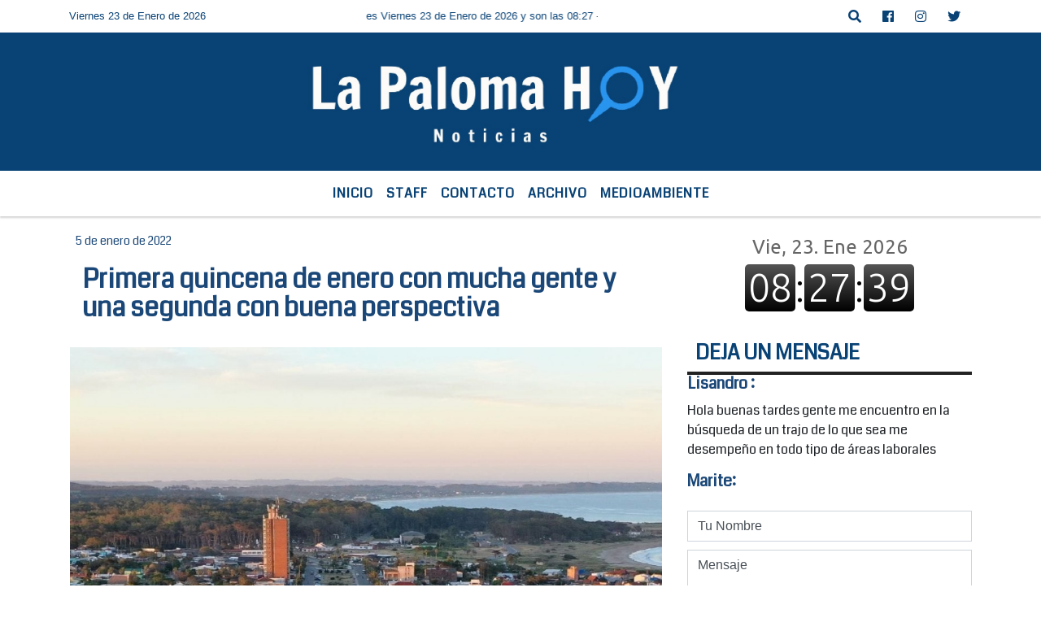

--- FILE ---
content_type: text/html; charset=utf-8
request_url: https://www.google.com/recaptcha/api2/aframe
body_size: 268
content:
<!DOCTYPE HTML><html><head><meta http-equiv="content-type" content="text/html; charset=UTF-8"></head><body><script nonce="V5Qvp4KG4glXEz-jMthzig">/** Anti-fraud and anti-abuse applications only. See google.com/recaptcha */ try{var clients={'sodar':'https://pagead2.googlesyndication.com/pagead/sodar?'};window.addEventListener("message",function(a){try{if(a.source===window.parent){var b=JSON.parse(a.data);var c=clients[b['id']];if(c){var d=document.createElement('img');d.src=c+b['params']+'&rc='+(localStorage.getItem("rc::a")?sessionStorage.getItem("rc::b"):"");window.document.body.appendChild(d);sessionStorage.setItem("rc::e",parseInt(sessionStorage.getItem("rc::e")||0)+1);localStorage.setItem("rc::h",'1769167657882');}}}catch(b){}});window.parent.postMessage("_grecaptcha_ready", "*");}catch(b){}</script></body></html>

--- FILE ---
content_type: text/html; charset=utf-8
request_url: https://www.google.com/recaptcha/api2/aframe
body_size: -271
content:
<!DOCTYPE HTML><html><head><meta http-equiv="content-type" content="text/html; charset=UTF-8"></head><body><script nonce="1Z5zjciveDsuQsRUXrn3hQ">/** Anti-fraud and anti-abuse applications only. See google.com/recaptcha */ try{var clients={'sodar':'https://pagead2.googlesyndication.com/pagead/sodar?'};window.addEventListener("message",function(a){try{if(a.source===window.parent){var b=JSON.parse(a.data);var c=clients[b['id']];if(c){var d=document.createElement('img');d.src=c+b['params']+'&rc='+(localStorage.getItem("rc::a")?sessionStorage.getItem("rc::b"):"");window.document.body.appendChild(d);sessionStorage.setItem("rc::e",parseInt(sessionStorage.getItem("rc::e")||0)+1);localStorage.setItem("rc::h",'1769167657882');}}}catch(b){}});window.parent.postMessage("_grecaptcha_ready", "*");}catch(b){}</script></body></html>